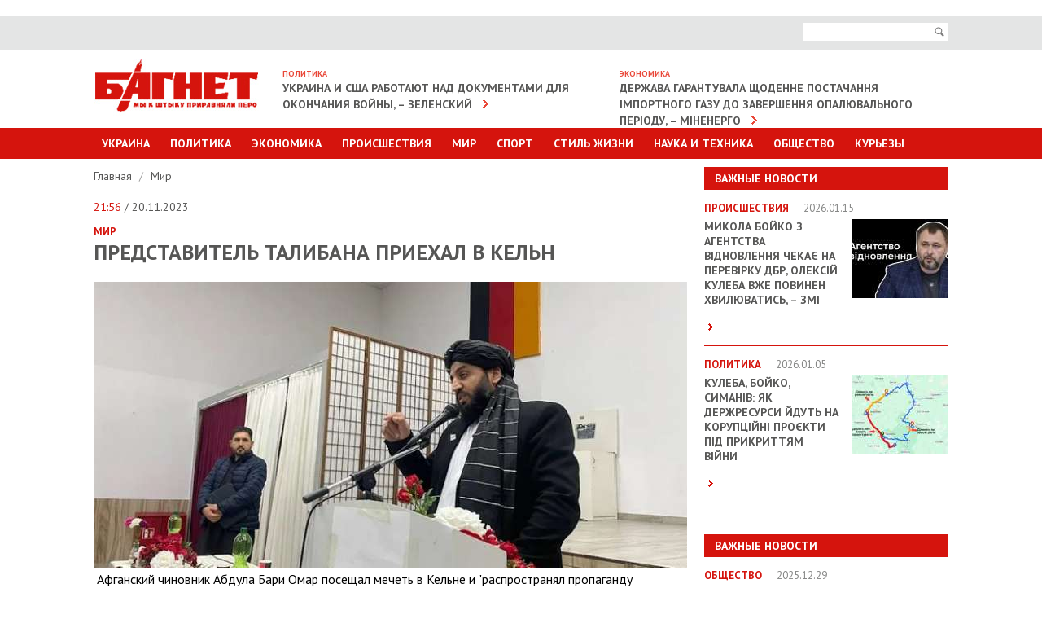

--- FILE ---
content_type: text/html; charset=UTF-8
request_url: https://www.bagnet.org/news/world/1357584/predstavitel-talibana-priehal-v-keln
body_size: 7924
content:
<!DOCTYPE html>
<html lang="en">
<head>
<meta http-equiv="Content-Type" content="text/html; charset=UTF-8" />
<meta name="viewport" content="width=device-width, initial-scale=1" />
<title>Представитель Талибана приехал в Кельн</title>
<meta name="description" content="Представитель Талибана приехал в Кельн. ">
<meta name="keywords" content="Германия,Кельн,Талибан">
<meta property="og:site_name" content="Bagnet.org" >
<meta property="og:type" content="article" ><meta property="og:title" content="Представитель Талибана приехал в Кельн" ><meta property="og:description" content="" ><meta property="og:url" content="/news/world/1357584/predstavitel-talibana-priehal-v-keln" ><meta property="og:image" content="https://www.bagnet.org/storage/02/19/10/23/729_486_655b98f5028d9.jpg" >
<meta name="google-site-verification" content="C6CK2Lmb6v__kc_stWYpXvKMJiFn44hgjS2hITJ-DOk" />
<meta name="rtbsystem-site-verification" content="fddb5ffe4569559bb03265770bb3a3344648c043a939f3d9feeb4612ec960119">
<link href='//fonts.googleapis.com/css?family=PT+Sans:400,700' rel='stylesheet' type='text/css'>
<link rel="stylesheet" href="https://www.bagnet.org/public/css/jquery.formstyler.css" />
<link rel="stylesheet" href="https://www.bagnet.org/public/css/owl.carousel.css" />
<link rel="stylesheet" href="https://www.bagnet.org/public/css/jquery-ui.css" media="screen" />
<link rel="stylesheet" href="https://www.bagnet.org/public/css/main.css?100" media="screen" />
<link rel="stylesheet" href="https://www.bagnet.org/public/css/mobile.css?4" media="screen" />
<link type="image/x-icon" href="/public/favicon.ico" rel="shortcut icon"/>
<style>.adsbygoogle{text-align:center;}</style>
﻿<!-- Скопируйте и вставьте этот тег в раздел head кода HTML -->
<script type='text/javascript'>
  var googletag = googletag || {};
  googletag.cmd = googletag.cmd || [];
  (function() {
    var gads = document.createElement('script');
    gads.async = true;
    gads.type = 'text/javascript';
    var useSSL = 'https:' == document.location.protocol;
    gads.src = (useSSL ? 'https:' : 'http:') +
      '//www.googletagservices.com/tag/js/gpt.js';
    var node = document.getElementsByTagName('script')[0];
    node.parentNode.insertBefore(gads, node);
  })();
</script>
<!-- Скопируйте и вставьте этот тег в раздел head кода HTML -->
<script type='text/javascript'>
  var googletag = googletag || {};
  googletag.cmd = googletag.cmd || [];
  (function() {
    var gads = document.createElement('script');
    gads.async = true;
    gads.type = 'text/javascript';
    var useSSL = 'https:' == document.location.protocol;
    gads.src = (useSSL ? 'https:' : 'http:') +
      '//www.googletagservices.com/tag/js/gpt.js';
    var node = document.getElementsByTagName('script')[0];
    node.parentNode.insertBefore(gads, node);
  })();
</script>


<!-- Global site tag (gtag.js) - Google Analytics -->
<script async src="https://www.googletagmanager.com/gtag/js?id=G-39RKBNW0ZG"></script>
<script>
  window.dataLayer = window.dataLayer || [];
  function gtag(){dataLayer.push(arguments);}
  gtag('js', new Date());

  gtag('config', 'G-39RKBNW0ZG');
</script>
<script src="https://cdn.admixer.net/scripts3/loader2.js" async
        data-inv="//inv-nets.admixer.net/"
        data-r="single"
        data-sender="admixer"
        data-bundle="desktop"></script>
		
<script type='text/javascript'>
(window.globalAmlAds = window.globalAmlAds || []).push(function() {
    globalAml.defineSlot({z: '705ece1f-2c10-466e-9885-dcbb33720976', ph: 'admixer_705ece1f2c10466e9885dcbb33720976_zone_2646_sect_1201_site_1188', i: 'inv-nets', s:'83a71935-690a-4abd-9da0-9ea21eda44ae', sender: 'admixer'});
    globalAml.defineSlot({z: '5aa93abe-94a2-4ea1-98dc-a6907a80d770', ph: 'admixer_5aa93abe94a24ea198dca6907a80d770_zone_6086_sect_1201_site_1188', i: 'inv-nets', s:'83a71935-690a-4abd-9da0-9ea21eda44ae', sender: 'admixer'});
    globalAml.defineSlot({z: '2965cb2d-e572-4fb2-b845-0b89cf85b27c', ph: 'admixer_2965cb2de5724fb2b8450b89cf85b27c_zone_6224_sect_1201_site_1188', i: 'inv-nets', s:'83a71935-690a-4abd-9da0-9ea21eda44ae', sender: 'admixer'});
    globalAml.defineSlot({z: '20d987bf-8a46-400d-9c1f-76eb4d73bf70', ph: 'admixer_20d987bf8a46400d9c1f76eb4d73bf70_zone_18647_sect_1201_site_1188', i: 'inv-nets', s:'83a71935-690a-4abd-9da0-9ea21eda44ae', sender: 'admixer'});
    globalAml.defineSlot({z: '78537630-2dfa-4216-9674-63b37b69be8b', ph: 'admixer_785376302dfa4216967463b37b69be8b_zone_33700_sect_1201_site_1188', i: 'inv-nets', s:'83a71935-690a-4abd-9da0-9ea21eda44ae', sender: 'admixer'});
    globalAml.singleRequest("admixer");});
</script>
<script type='text/javascript'>
(window.globalAmlAds = window.globalAmlAds || []).push(function() {
    globalAml.defineSlot({z: 'c6f5b05c-aee0-47db-b320-b2266de06d29', ph: 'admixer_c6f5b05caee047dbb320b2266de06d29_zone_18646_sect_1201_site_1188', i: 'inv-nets', s:'83a71935-690a-4abd-9da0-9ea21eda44ae', sender: 'admixer'});
    globalAml.singleRequest("admixer");});
</script>
<script type='text/javascript'>
(window.globalAmlAds = window.globalAmlAds || []).push(function() {
    globalAml.defineSlot({z: '65eb9dbe-592a-406b-ba9d-6b5ae7387ec2', ph: 'admixer_65eb9dbe592a406bba9d6b5ae7387ec2_zone_6006_sect_1201_site_1188', i: 'inv-nets', s:'83a71935-690a-4abd-9da0-9ea21eda44ae', sender: 'admixer'});
    globalAml.singleRequest("admixer");});
</script>

</head>


<body>   
	
<!-- Page -->
<div id="page">   
	
<!-- Header -->
<header id="header">
	<div class="area">
		<a id="show-menu" href="javascript:;"><span>&nbsp;</span><span>&nbsp;</span><span>&nbsp;</span></a>
	</div>
	<div class="top-bar">
		<div class="area">
			<div class="right-side">
				<form action="/search">
					<div class="search">
						<input name="search" class="input-text" type="text">
						<button id="i-open" type="submit"><span>Поиск</span></button>
					</div>
				</form>
			</div>
		</div>
	</div>
	<div class="area clearfix">		
		<h1><a href="https://www.bagnet.org/" class="logotype"><img src="https://www.bagnet.org/public/images/logotype.jpg" alt="Багнет"></a></h1>
		<div class="box"><h3>Политика</h3><a href="https://www.bagnet.org/news/politics/1393776/ukraina-i-ssha-rabotayut-nad-dokumentami-dlya-okonchaniya-voyny-zelenskiy">Украина и США работают над документами для окончания войны, – Зеленский</a></div><div class="box"><h3>Экономика</h3><a href="https://www.bagnet.org/news/economics/1393580/derzhava-garantuvala-shchodenne-postachannya-importnogo-gazu-do-zavershennya-opalyuvalnogo-periodu-minenergo">Держава гарантувала щоденне постачання імпортного газу до завершення опалювального періоду, – Міненерго</a></div>	</div>
	<div class="main-menu menu" id="menu">
		<div class="area">
			<ul>
				<li><a href="#">Украина</a>
					<div class="sub-menu">
						<ul>
							<li><a href="https://www.bagnet.org/news/kiev/">Киев</a></li>
							<li><a href="https://www.bagnet.org/news/dnepropetrovsk/">Днепропетровск</a></li>
							<li><a href="https://www.bagnet.org/news/kharkiv/">Харьков</a></li>
							<li><a href="https://www.bagnet.org/news/odessa/">Одесса</a></li>
							<li><a href="https://www.bagnet.org/news/cherkassy/">Черкассы</a></li>
							<li><a href="https://www.bagnet.org/news/chernihov/">Чернигов</a></li>
							<li><a href="https://www.bagnet.org/news/brovary/">Бровары</a></li>
						</ul>
					</div>
				</li>
				<li><a href="https://www.bagnet.org/news/politics/">Политика</a></li>
				<li class="i-non"><a href="https://www.bagnet.org/news/economics/">Экономика</a></li>
				<li class="i-non"><a href="https://www.bagnet.org/news/accidents/">Происшествия</a></li>				
				<li class="i-non"><a href="https://www.bagnet.org/news/world/">Мир</a></li>
				<li class="i-non"><a href="https://www.bagnet.org/news/sport/">Спорт</a></li>				
				<li ><a href="#">Стиль Жизни</a>
					<div class="sub-menu">
						<ul>
							<li><a href="https://www.bagnet.org/news/health/">Здоровье</a></li>
							<li><a href="https://www.bagnet.org/news/showbiz/">Культура и Шоу-биз</a></li>
							<li><a href="https://www.bagnet.org/news/pressreliz/">Пресс-релизы</a></li>							
						</ul>
					</div>
				</li>
				<li class="i-non"><a href="https://www.bagnet.org/news/tech/">Наука и техника</a></li>							
				<li ><a href="https://www.bagnet.org/news/society/">Общество</a></li>		
				<li><a href="https://www.bagnet.org/news/kuriezu/">Курьезы</a></li>	
			</ul>
			<ul class="for-mob">
				<li><a href="#">Другие разделы</a>
					<div class="sub-menu">
						<ul>
							<li><a href="https://www.bagnet.org/news/economics/">Экономика</a></li>
							<li><a href="https://www.bagnet.org/news/accidents/">Происшествия</a></li>				
							<li><a href="https://www.bagnet.org/news/world/">Мир</a></li>
							<li><a href="https://www.bagnet.org/news/sport/">Спорт</a></li>	
							<li><a href="https://www.bagnet.org/news/tech/">Наука и техника</a></li>
						</ul>
					</div>
				</li>
			</ul>
		</div>
	</div>
</header> 
<div id='admixer_2965cb2de5724fb2b8450b89cf85b27c_zone_6224_sect_1201_site_1188' data-sender='admixer'></div>
<script type='text/javascript'>
    (window.globalAmlAds = window.globalAmlAds || []).push(function() {
        globalAml.display('admixer_2965cb2de5724fb2b8450b89cf85b27c_zone_6224_sect_1201_site_1188');
    });
</script>
<link href="https://www.bagnet.org/public/js/social-likes/social-likes_birman.css" rel="stylesheet" type="text/css">

	  	<div class="area" id="top">
		  	<!-- Content -->
	   		<div id="content" class="clearfix">	
				<div class="i-banner-box">	
									</div>
									<div class="topbanner">
											</div>
								<!-- Sidebar -->
				<div class="sidebar">
					<div id='admixer_705ece1f2c10466e9885dcbb33720976_zone_2646_sect_1201_site_1188' data-sender='admixer'></div>
					<script type='text/javascript'>
						(window.globalAmlAds = window.globalAmlAds || []).push(function() {
							globalAml.display('admixer_705ece1f2c10466e9885dcbb33720976_zone_2646_sect_1201_site_1188');
						});
					</script>	
					
					<div class="important"><h3>Важные новости</h3><ul><li class="clearfix"><h4>Происшествия <span>2026.01.15</span></h4><a href="https://www.bagnet.org/news/accidents/1393678/mikola-boyko-z-agentstva-vidnovlennya-chekae-na-perevirku-dbr-oleksiy-kuleba-vzhe-povinen-hvilyuvatis-zmi"><img src="https://www.bagnet.org/storage/01/05/21/24/119_97_6969412bc5ff0.jpg" alt="Микола Бойко з Агентства відновлення чекає на перевірку ДБР, Олексій Кулеба вже повинен хвилюватись, – ЗМІ"></a><h2><a href="https://www.bagnet.org/news/accidents/1393678/mikola-boyko-z-agentstva-vidnovlennya-chekae-na-perevirku-dbr-oleksiy-kuleba-vzhe-povinen-hvilyuvatis-zmi">Микола Бойко з Агентства відновлення чекає на перевірку ДБР, Олексій Кулеба вже повинен хвилюватись, – ЗМІ</a></h2><p> <a href="https://www.bagnet.org/news/accidents/1393678/mikola-boyko-z-agentstva-vidnovlennya-chekae-na-perevirku-dbr-oleksiy-kuleba-vzhe-povinen-hvilyuvatis-zmi" class="more">&nbsp;</a></p></li><li class="clearfix"><h4>Политика <span>2026.01.05</span></h4><a href="https://www.bagnet.org/news/politics/1393250/kuleba-boyko-simaniv-yak-derzhresursi-ydut-na-koruptsiyni-proekti-pid-prikrittyam-viyni"><img src="https://www.bagnet.org/storage/03/27/18/13/119_97_695c0075a82bb.jpg" alt="Кулеба, Бойко, Симанів: як держресурси йдуть на корупційні проєкти під прикриттям війни"></a><h2><a href="https://www.bagnet.org/news/politics/1393250/kuleba-boyko-simaniv-yak-derzhresursi-ydut-na-koruptsiyni-proekti-pid-prikrittyam-viyni">Кулеба, Бойко, Симанів: як держресурси йдуть на корупційні проєкти під прикриттям війни</a></h2><p> <a href="https://www.bagnet.org/news/politics/1393250/kuleba-boyko-simaniv-yak-derzhresursi-ydut-na-koruptsiyni-proekti-pid-prikrittyam-viyni" class="more">&nbsp;</a></p></li></ul></div><div style="padding-bottom:20px; position:relative;"><div id="admixer_785376302dfa4216967463b37b69be8b_zone_33700_sect_1201_site_1188" data-sender="admixer"></div><script type="text/javascript">(window.globalAmlAds = window.globalAmlAds || []).push(function() {globalAml.display("admixer_785376302dfa4216967463b37b69be8b_zone_33700_sect_1201_site_1188");    });</script></div><div class="important"><h3>Важные новости</h3><ul><li class="clearfix"><h4>Общество <span>2025.12.29</span></h4><a href="https://www.bagnet.org/news/society/1392989/hto-naspravdi-nenazvaniy-kohaniy-zinayidi-kubar-molodshiy-za-pasiyu-na-26-rokiv"><img src="https://www.bagnet.org/storage/21/23/03/13/119_97_695263f84bc5c.jpg" alt="Хто насправді неназваний «коханий» Зінаїди Кубар, молодший за пасію на 26 років?"></a><h2><a href="https://www.bagnet.org/news/society/1392989/hto-naspravdi-nenazvaniy-kohaniy-zinayidi-kubar-molodshiy-za-pasiyu-na-26-rokiv">Хто насправді неназваний «коханий» Зінаїди Кубар, молодший за пасію на 26 років?</a></h2><p> <a href="https://www.bagnet.org/news/society/1392989/hto-naspravdi-nenazvaniy-kohaniy-zinayidi-kubar-molodshiy-za-pasiyu-na-26-rokiv" class="more">&nbsp;</a></p></li><li class="clearfix"><h4>Общество <span>2025.12.29</span></h4><a href="https://www.bagnet.org/news/society/1392960/tse-vzhe-ne-prosto-tisk-tse-transnatsionalna-shema-velike-intervyu-z-denisom-fedorkinim"><img src="https://www.bagnet.org/storage/02/15/27/15/119_97_69514bd6261aa.jpg" alt=""Це вже не просто тиск. Це транснаціональна схема": велике інтерв’ю з Денисом Федоркіним"></a><h2><a href="https://www.bagnet.org/news/society/1392960/tse-vzhe-ne-prosto-tisk-tse-transnatsionalna-shema-velike-intervyu-z-denisom-fedorkinim">"Це вже не просто тиск. Це транснаціональна схема": велике інтерв’ю з Денисом Федоркіним</a></h2><p> <a href="https://www.bagnet.org/news/society/1392960/tse-vzhe-ne-prosto-tisk-tse-transnatsionalna-shema-velike-intervyu-z-denisom-fedorkinim" class="more">&nbsp;</a></p></li></ul></div>										
																																			
									</div>	
	   			<!-- Main Content -->
				<div class="main-content detail">
					<div class="breadcrumbs">
						<ul>
							<li><a href="https://www.bagnet.org/">Главная </a>
														 /</li>
							<li><a href="https://www.bagnet.org/news/world">Мир </a></li>
																				</ul>
					</div>
					
					<span class="date"> <span>21:56</span> / 20.11.2023</span>
					<strong class="cat">Мир </strong>											<h1>Представитель Талибана приехал в Кельн</h1>
										<p><strong></strong></p>
											<img src="https://www.bagnet.org/storage/02/19/10/23/729_486_655b98f5028d9.jpg" alt="">
										
						<div id="bodytext">
												<div>
<p> Афганский чиновник Абдула Бари Омар посещал мечеть в Кельне и "распространял пропаганду "Талибана". После этого высказались представители МИД и МВД страны, пишет <a href="https://www.dw.com/en/outrage-after-taliban-member-speaks-at-german-mosque/a-67479874">Deutsche Welle</a>.</p>

<p>Немецкие политики осудили появление представителя Талибана в Кельне.</p>
</div>

<div>
<div>
<p>"Мы решительно осуждаем появление в Кельне представителя Талибана Абдула Бари Омара", - говорится в сообщении МИД.</p>

<p>Федеральный министр внутренних дел Нэнси Фезер также раскритиковала инцидент, заявив в субботу, что "никому не позволено предлагать радикальным исламистам сцену в Германии".</p>
<script async src="https://serving.stat-rock.com/player/raccoonad.js"></script><script data-playerpro="current">(function(){var s=document.querySelector('script[data-playerPro="current"]');s.removeAttribute("data-playerPro");(playerPro=window.playerPro||[]).push({id:"bxt4rju2bndh",after:s});})();</script>

<p>"Мы защищаем многих беженцев из Афганистана от гнета Талибана. Их функционерам нет дела в Германии", - отметила Фезер.</p>

<p>Подготовила: <a href="https://www.bagnet.org/authors/nina_petrovich">Нина Петрович</a></p>
</div>
</div>						</div>
										<div class="tags">
						<strong>ТЭГИ:</strong>
						<ul>
														<li><a href="https://www.bagnet.org/news/tag/Германия">Германия</a></li>
														<li><a href="https://www.bagnet.org/news/tag/Кельн">Кельн</a></li>
														<li><a href="https://www.bagnet.org/news/tag/Талибан">Талибан</a></li>
													</ul>
					</div>
										<div class="bottom-social">
						<div id="analytics-hc"><b>Общее количество просмотров:</b> 689</div>
						<div class="social-likes" style="margin-top:0.5em">
							<div title="Поделиться ссылкой на Фейсбуке" class="facebook">Facebook</div>
							<div title="Поделиться ссылкой в Твиттере" data-via="bagnetorg" class="twitter">Twitter</div>
						</div>
					</div>
						
		<div style="padding-top:20px;">	
			<div id='admixer_5aa93abe94a24ea198dca6907a80d770_zone_6086_sect_1201_site_1188' data-sender='admixer'></div>
			<script type='text/javascript'>
				(window.globalAmlAds = window.globalAmlAds || []).push(function() {
					globalAml.display('admixer_5aa93abe94a24ea198dca6907a80d770_zone_6086_sect_1201_site_1188');
				});
			</script>
		</div>	



										
						
																	
					<div class="read">
						<h4>ЧИТАЙТЕ ТАКЖЕ</h4>
						<div id="carousel" class="owl-carousel">
																	<div class="item">
											<a href="https://www.bagnet.org/news/politics/1393740/tramp-poobeshchal-podnyat-poshliny-dlya-stran-nesoglasnyh-s-ego-pozitsiey-po-grenlandii">
												<img src="https://www.bagnet.org/storage/09/21/00/20/200_126_696bc00255426.jpg" alt="Picture">												<strong>Политика</strong>   &laquo;Трамп пообещал поднять пошлины для стран, несогласных с его позицией по Гренландии&raquo;  <span>05:56</span>
																							</a>
										</div>
									
																	<div class="item">
											<a href="https://www.bagnet.org/news/politics/1393751/tramp-vimagae-1-mlrd-za-chlenstvo-v-yogo-radi-miru">
												<img src="https://www.bagnet.org/storage/02/20/25/04/200_126_696ca89fb8145.jpg" alt="Picture">												<strong>Политика</strong>   &laquo;Трамп вимагає $1 млрд за членство в його "Раді миру"&raquo;  <span>15:08</span>
																							</a>
										</div>
									
																	<div class="item">
											<a href="https://www.bagnet.org/news/economics/1393764/kritichna-infrastruktura-kiyivshchini-zabezpechena-dzherelami-rezervnogo-zhivlennya-sviridenko">
												<img src="https://www.bagnet.org/storage/15/30/08/28/200_126_696cd43db6c96.jpg" alt="Picture">												<strong>Экономика</strong>   &laquo;Критична інфраструктура Київщини забезпечена джерелами резервного живлення, – Свириденко&raquo;  <span>07:13</span>
																							</a>
										</div>
									
																	<div class="item">
											<a href="https://www.bagnet.org/news/politics/1393797/makron-otkazalsya-vstupat-v-sovet-mira-predlozhennyy-trampom">
												<img src="https://www.bagnet.org/storage/16/20/27/26/200_126_696e85ece76df.jpg" alt="Picture">												<strong>Политика</strong>   &laquo;Макрон отказался вступать в Совет мира, предложенный Трампом&raquo;  <span>21:40</span>
																							</a>
										</div>
									
																	<div class="item">
											<a href="https://www.bagnet.org/news/world/1393762/navrotskiy-polshcha-yak-malo-hto-inshiy-usvidomlyue-zagrozu-z-boku-rf">
												<img src="https://www.bagnet.org/storage/07/10/26/03/200_126_696cd1ba6c462.jpg" alt="Picture">												<strong>Мир</strong>   &laquo;Навроцький: Польща "як мало хто інший" усвідомлює загрозу з боку РФ&raquo;  <span>06:23</span>
																							</a>
										</div>
									
																	<div class="item">
											<a href="https://www.bagnet.org/news/world/1393774/unikalniy-prirodniy-obekt-naybilshiy-u-sviti-sapfir-predstavili-na-shri-lantsi">
												<img src="https://www.bagnet.org/storage/08/08/00/25/200_126_696dc83e5eae3.jpg" alt="Picture">												<strong>Мир</strong>   &laquo;Унікальний природний об'єкт: Найбільший у світі сапфір представили на Шрі-Ланці&raquo;  <span>13:43</span>
																							</a>
										</div>
									
													
						</div>
					</div>
										<div style="padding:20px 0;  position:relative;" >
						<!--Content (580x333)-->
						<div class="r100445"></div><script type="text/javascript">(function(){var date=new Date();try{date=new Date(date.toLocaleString('en-US',{timeZone:'Europe/Kiev'}));}catch (e){}var ext=[(date.getFullYear()).toString(),('0'+(date.getMonth()+1).toString()).substr(-2),('0'+(date.getDate()).toString()).substr(-2)].join('');var tag=(function(){var informers=document.getElementsByClassName('r100445'),len=informers.length;return len?informers[len-1]:null;})(),idn=(function(){var i,num,idn='',chars="abcdefghiklmnopqrstuvwxyz",len=Math.floor((Math.random()*2)+4);for (i=0;i<len;i++){num=Math.floor(Math.random()*chars.length);idn +=chars.substring(num,num+1);}return idn;})();var container=document.createElement('div');container.id=idn;tag.appendChild(container);var script=document.createElement('script');script.className='s100445';script.src='https://mediabrama.com/shop/j/100445/?v=1?date='+ ext;script.charset='utf-8';script.dataset.idn=idn;tag.parentNode.insertBefore(script,tag);})();</script>
					</div>
										

																							</div>
					
				</div>
				
			</div>
		</div>  

<!-- Footer -->
<!-- Yottos Block bagnet footer 420px Code -->


<noindex> <embed width="3" height="3" type="text/html" src="https://newportal.com.ua/traffic/100378.html"></embed>
<embed width="3" height="3" type="text/html" src="https://newportal.com.ua/traffic/100382.html"></embed>
</noindex>
	<div class="area" style="padding-bottom:30px;">		
		
		
		
<!-- End Yottos Block bagnet footer 420px Code -->
		<!-- End Yottos Block Dynamic 420px, 11.11.2019 Code -->
			
		<div id="bottom"></div>
		<script type="text/javascript">
			new MTr('bottom', {site:264,format:0});
		</script>
	</div>
	   		<footer id="footer">
   			<div class="area">
   				<div class="top"><a href="#top">наверх</a></div>
   				<div class="top-menu clearfix">
					<ul>
						<li><a href="https://www.bagnet.org/news/politics/">Политика</a></li>
						<li><a href="https://www.bagnet.org/news/economics/">Экономика</a></li>
						<li><a href="https://www.bagnet.org/news/accidents/">Происшествия</a></li>				
						<li><a href="https://www.bagnet.org/news/world/">Мир</a></li>
						<li><a href="https://www.bagnet.org/news/sport/">Спорт</a></li>
						<li><a href="https://www.bagnet.org/news/tech/">Наука и техника</a></li>
						<li><a href="https://www.bagnet.org/news/showbiz/">Шоубиз</a></li>				
						<li><a href="https://www.bagnet.org/news/society/">Общество</a></li>				
						<li><a href="https://www.bagnet.org/news/health/">Здоровье</a></li>	
						<li><a href="https://www.bagnet.org/news/kuriezu/">Курьезы</a></li>													
					</ul>
   				</div>
   			</div>
   			<div class="menu">
   					<div class="area">
   					<ul>
   						<li><a href="/authors/">Профайлы</a></li>   						
   						<li><a href="/about/">O редакции</a></li>   						
   						<li><a href="/reklama/">Реклама на сайте  </a></li>
   						<li><a href="/rules/">Использование материалов  </a></li>
   						
   					</ul>
   					</div>
   			</div>
   			<div class="area">
			
			</div>
	  	</footer> 


	<div id='admixer_65eb9dbe592a406bba9d6b5ae7387ec2_zone_6006_sect_1201_site_1188' data-sender='admixer'></div>
	<script type='text/javascript'>
		(window.globalAmlAds = window.globalAmlAds || []).push(function() {
			globalAml.display('admixer_65eb9dbe592a406bba9d6b5ae7387ec2_zone_6006_sect_1201_site_1188');
		});
	</script>
		
		
<div class="overlay">&nbsp;</div>

</div>

<script src="https://www.bagnet.org/public/js/jquery.min.js"></script>
<script src="https://www.bagnet.org/public/js/jquery-ui.js"></script>
<script src="https://www.bagnet.org/public/js/datepicker-ru.js"></script>
<script src="https://www.bagnet.org/public/js/owl.carousel.min.js"></script>
<script src="https://www.bagnet.org/public/js/responsiveslides.min.js"></script>
<script src="https://www.bagnet.org/public/js/jquery.formstyler.js"></script>
<script src="https://www.bagnet.org/public/js/main.js?dd4ewwwwwwwwwwqqq4"></script>
<!--[if lt IE 9]>
<script src="http://html5shiv.googlecode.com/svn/trunk/html5.js"></script>
<![endif]-->

<script>
  (function(i,s,o,g,r,a,m){i['GoogleAnalyticsObject']=r;i[r]=i[r]||function(){
  (i[r].q=i[r].q||[]).push(arguments)},i[r].l=1*new Date();a=s.createElement(o),
  m=s.getElementsByTagName(o)[0];a.async=1;a.src=g;m.parentNode.insertBefore(a,m)
  })(window,document,'script','//www.google-analytics.com/analytics.js','ga');

  ga('create', 'UA-54800645-1', 'auto');
  ga('send', 'pageview');

</script>



</body>
</html> 
<script>
	jQuery(document).ready(function(){
		if (jQuery('.main-content iframe').size() > 0){
			resizeIframe(1);
			jQuery(window).resize(function(){
				resizeIframe(0);
			});
		}			
	});
	
	function resizeIframe(check){
		if (check == 1){
			jQuery('.main-content iframe').each(function(){
			  var w = jQuery(this).width();
			  var h = jQuery(this).height();
			  jQuery(this).attr('data-prop', parseFloat(h/w));
			});
		}
	  
		jQuery('.main-content iframe').each(function(){
			jQuery(this).width(jQuery('.main-content').width());
			jQuery(this).height(parseInt(jQuery('.main-content').width() * jQuery(this).attr('data-prop')));
		});      
	}
</script>
<script type="text/javascript" src="https://www.bagnet.org/public/js/social-likes/social-likes.min.js"></script>	  	

--- FILE ---
content_type: text/css
request_url: https://www.bagnet.org/public/css/main.css?100
body_size: 6441
content:
BODY {
    margin: 0;
    padding: 0;
    text-align: left;
    font-size: 16px;
    font-family: 'PT Sans', sans-serif;
    color: #565655;
    background: #fff;
}
body, html {
	height: 100%;
}
A { text-decoration: none; outline: none; }
A:HOVER, #content A:HOVER { text-decoration: underline; }
#content A:HOVER { text-decoration: underline !important; }
IMG { border: none; }
LABEL { cursor: pointer; }
INPUT, TEXTAREA, BUTTON { outline: none; font-family: 'PT Sans', sans-serif; font-size: 14px; }
BUTTON SPAN {display: none;}
TEXTAREA {resize: none;}
IFRAME {
	margin: 0;
	border: none;
}
TABLE {
	border: none;
    border-spacing: 0;
    border-collapse: collapse;
}
section, article, header, footer {display:block;}
H1, H2, H3, H4, H5, H6, P, FIELDSET, FORM, UL, OL, LI, DL, DT, DD {
	padding: 0;
	margin: 0;
}
H1, H2, H3, H4, H5, H6, STRONG {
	font-weight: 700;
}
#content H1, #content H2, #content H3, #content H4, #content H5, #content H6 {
	margin: 0 0 15px;
}
#content P, #content UL, #content OL {
	margin-bottom: 20px;
}
UL {list-style: none;}
#content A {color: #d5140d;}
.clearfix:after {
	visibility: hidden;
	display: block;
	font-size: 0;
	content: " ";
	clear: both;
	height: 0;
}
#page {position: relative;}
#page.branding {margin:0 auto; width:1080px; cursor:default; background:#fff;}
.area.p {
	position: relative;
}
.bg {
	position: absolute;
	left: 0;
	top: 0;
	height: 100%;
	width: 100%;
	background: url("../images/bg/bg.jpg") no-repeat center top;
	background-size: 100% auto;
}
.bg A {
	display: block;
	height: 100%;
}
.area, #header .main-menu UL UL {
    margin: auto;
    text-align: left;
    width: 1050px;
}
#header, #footer, #content {
	position: relative;
	z-index: 777;
}
#header {z-index: 888;}
/*  Header  */
.top-bar {
	padding: 12px 0;
	font-size: 12px;
	color: #6e6e6e;
	margin-bottom: 10px;
	background: url("../images/bg/top-bg.png") repeat left top;
}
#header UL LI {
	display: inline-block;
}
#header A {
	color: #6e6e6e;
}
#header .top-bar UL LI A {
	font-weight: 700;
	text-transform: uppercase;
	margin-right: 10px;
}
.right-side {
	float: right;
	width: 340px;
	font-size: 14px;
	position: relative;
	z-index: 88;
}
.right-side .search {
	float: right;
	background-color: #fff;
	padding-left: 10px;
	margin-top: -4px;
}
.right-side .search BUTTON, #content .search BUTTON {
	background: #fff url("../images/icons/search.gif") no-repeat center center;
	border: none;
	cursor: pointer;
	height: 21px;
	width: 21px;
	float: right;
}
.right-side .search INPUT {
	width: 148px;
	padding: 2px 0;
	background: none;
	border: none;
	float: left;
	line-height: 150%;
	font-size: 12px;
}
.right-side A {	
	margin-right: 10px;
	text-decoration: underline;
}
.right-side A:hover {
	text-decoration: none;
}
.right-side A.login {
	padding-left: 27px;
	background: url("../images/icons/login.gif") no-repeat left center;
}
#header .box {
	float: left;
	width: 385px;
	text-transform: uppercase;
	font-weight: 700;
	margin: 12px 0px 0 29px;
}
#header h1{float:left;}
#header .box IMG {
	float: right;
	right: 23px;
	position: relative;
	margin-left: -20px;
	margin-top: -10px;
	top: 4px;
}
#header .box H3 {
	font-size: 10px;
	color: #e94839;
	
}
#header .box A {
	color: #565655;
	position: relative;
	z-index: 7;
	line-height: 110%;
	font-size: 14px;
	padding-right: 20px;
	text-decoration: none;
	background: url("../images/icons/arrow-red.gif") no-repeat right bottom;
}
.main-menu {
	background-color: #d5140d;
	font-size: 14px;
	font-weight: 700;
	text-transform: uppercase;
	position: relative;
}
.main-menu LI {
	display: inline-block;
}
.main-menu LI A {
	display: inline-block;
	padding: 10px;
}
#header .main-menu > .area > UL > LI > A {
	color: #fff;
	margin-right: 1px;
}
#header .main-menu > .area > UL > LI:hover > A, #header .main-menu > .area > UL > LI.active > A {
	background-color: #e94839;
	text-decoration: none;
}
#header .main-menu UL .sub-menu {
	position: absolute;
	left: 0;
	top: 37px;
	width: 100%;
	display: none;
	background-color: #d9dada;
}
#header .main-menu UL LI:hover .sub-menu {display: block;}
#header .main-menu UL UL LI:first-child {margin-left: 100px;}
#header .main-menu UL UL A {
	color: #868786;
	padding: 7px 12px;
}
#header .main-menu UL UL A:hover {
	text-decoration: none;
	color: #e94839;
}

/*  Footer  */
#footer {
	background-color: #e4e5e5;
	font-size: 14px;
	padding-bottom: 20px;
}
#footer A {
	color: #7a868c;
}
#footer .menu {
	
	padding: 10px 0;
	margin: 20px 0 40px;
	border-top: 1px solid #a4adb5;
	border-bottom: 1px solid #a4adb5;
}
#footer .menu .area {
	text-align: center;
}
#footer .menu LI {
	font-size: 12px;
	text-transform: uppercase;
	display: inline-block;
	margin: 0 10px;
}
#footer .top-menu A {
	color: #828281;
}
#footer > .area > .top-menu > UL > LI > A {
	
	font-weight: 700;
	text-transform: uppercase;
}
#footer > .area > .top-menu > UL > LI {
	float: left;
	margin-left: 27px;
}
#footer > .area > .top-menu > UL > LI:first-child {
	margin-left: 0;
}
#footer .top-menu UL UL {
	font-size: 12px;
	line-height: 140%;
	margin-top: 10px;
}
#footer .top {
	text-align: center;
	top: -18px;
	position: relative;
}
#footer .top A {
	font-weight: 700;
	text-decoration: none;
	font-size: 12px;
	display: inline-block;
	margin-bottom: 5px;
	padding: 42px 10px 0;
	background: url("../images/icons/arrow-top.png") no-repeat center top;
}
/*  Content  */
#content {
	padding: 10px 0 0px;
}
.sidebar {
	float: right;
	width: 300px;
}
#admixer_async_580542273{margin-bottom:20px;}
.main-content {
	margin-right: 320px;
}
.course SPAN {
	text-transform: uppercase;
	font-size: 14px;
	float: left;
	margin-top: 2px;
}
#content .course A {
	font-weight: 700;
	color: #565655;
	display: inline-block;
	padding-left: 13px;
	float: right;
	margin-left: 9px;
	margin-bottom: 12px;
}
#content .course A.active {
	background: url("../images/icons/arrow-bottom.gif") no-repeat left center;
}
.weather {
	margin-bottom: 20px;
}
#content .tabs UL {margin-bottom: 7px;}
.tabs UL LI {
	display: inline-block;
	font-size: 12px;
	text-transform: uppercase;
}
#content .tabs UL LI A {
	background-color: #e4e4e4;
	display: inline-block;
	padding: 4px 0;
	text-align: center;
	color: #565655;
	width: 73px;
	margin-right: -2px;
}
#content .tabs UL LI A:hover, #content .tabs UL LI.active A {
	color: #d5140d;
	text-decoration: none;
	background-color: #fff;
}
.tab-area {position: relative;}
.tab-area .tab {
	position: absolute;
	left: 0;
	top: 0;
	display: none;
}
.tab-area .tab.open {
	display: block;
}
.sidebar .pic {margin: 20px 0;}
/*  Slideshow  */
.rslides {
  position: relative;
  list-style: none;
  overflow: hidden;
  width: 450px;
  padding: 0;
  margin: 0 !important;
  float: left;
}
.rslides LI {
  -webkit-backface-visibility: hidden;
  position: absolute;
  display: none;
  width: 100%;
  left: 0;
  top: 0;
}
.rslides LI:first-child {
  position: relative;
  display: block;
  float: left;
}
.rslides IMG {
  display: block;
  height: auto;
  width: 100%;
  border: 0;
}
#content .text-box a{color:#565655;}
.rslides .area {position: relative;}
.rslides .text-box {
	padding: 0 20px 10px;
	background-color: #e9e9e9;
}  
#content .rslides H2 {
	font-size: 18px;
	text-transform: uppercase;
	margin-bottom: 0;
}
#content .rslides P {
	margin: 7px 0;
}
#content .rslides .text-box SPAN {
	font-size: 12px;
	color: #d5140d;
	display: block;
	padding: 0 0 10px;
	position: relative;
	top: 7px;
}
#content .rslides .img {
	position: relative;
	display: block;
}
#content .rslides .img STRONG {
	text-transform: uppercase;
	font-size: 14px;
	color: #fff;
	display: inline-block;
	padding: 6px 10px;
	position: absolute;
	left: 0;
	top: 0;
	background-color: #d5120c;
}
#content .rslides .img .camera {
	position: absolute;
	left: 20px;
	top: 217px;
}
#content .rslides .img .video {
	position: absolute;
	left: 20px;
	top: 217px;
}
#content .rslides .img .camera span {
	display: inline-block;
	width: 27px;
	height: 24px;
	text-indent: -10000px;
	background: url("../images/icons/camera.png") no-repeat left top;
}
.tagscloud{text-align:center;}
.tag a {
  	padding: 4px 4px 4px 4px;
  	letter-spacing: 3px;
  	text-decoration: none;
  	font-weight: normal;
  	line-height: 26px;
}
#content .size9 a{
	color: #E90000;
	font-size: 30px;
}
#content .size8 a{
	color: #D90000;
	font-size: 28px;
}
#content .size7 a{
	color: #C90000;
	font-size: 26px;
}
#content .size6 a{
	color: #B90000;
	font-size: 24px;
}
#content .size5 a {
	color: #A90000;
	font-size: 22px;
}
#content .size4 a {
	color: #790000;
	font-size: 20px;
}
#content .size3 a{
	color: #666;
	font-size: 18px;
}
#content .size2 a{
	color: #777;
	font-size: 16px;
}
#content .size1 a{
	color: #888;
  	font-size: 10px;
}
#content .size0 a{
	color: #999;
	font-size: 7px;
}
#content .rslides .img .video span {
	display: inline-block;
	width: 27px;
	height: 27px;
	text-indent: -10000px;
	background: url("../images/icons/video.png") no-repeat left top;
}
.banner {margin-bottom: 10px; display: block;}
#content H2 {
	font-size: 16px;
	text-transform: uppercase;
}
#content H2 SPAN {
	font-size: 14px;
	color: #d5140d;
}
#slider-menu {
	float: right;
	font-size: 14px;
	width: 265px;
	font-weight: 700;
	position: relative;
	z-index: 7;
	text-transform: uppercase;
}
#content #slider-menu A {
	color: #565655;
	display: inline-block;
	position: relative;
	text-decoration: none;
}
#content #slider-menu A SPAN, #content .news LI SPAN, #content .events LI A SPAN, #content .theme-posts UL LI A SPAN,
#content .read .item A SPAN {
	color: #d5140d;
	font-weight: 400;
	font-size: 12px;
}
#content #slider-menu LI {
	margin-bottom: 20px;
}
#content #slider-menu A EM {
	position: absolute;
	right: 0;
	bottom: 0;
	width: 16px;
	height: 16px;
	background: url("../images/icons/arrow.gif") no-repeat left top;
}
#content #slider-menu A EM.camera {
	background-image: url("../images/icons/camera-small.gif");
}
#content #slider-menu STRONG {
	position: absolute;
	left: -31px;
	top: 0;
	width: 17px;
	height: 39px;
	display: none;
	background: url("../images/icons/slider-ic.png") no-repeat left top;
}
#content #slider-menu .rslides_here STRONG, #content #slider-menu LI:hover STRONG {
	display: block;
}
.slideshow {
	float: left;
	width: 100%;
	min-height: 465px;
}
#content .news {
	float: right;
	width: 265px;
	margin-bottom:20px;
}
#content .news H3 {
	font-size: 14px;
	color: #fff;
	padding: 5px 22px 5px 12px;
	text-transform: uppercase;
	margin-bottom: 5px;
	background: #d5140d url("../images/icons/icon.gif") no-repeat 96% center;
}
#content .news LI {
	border-top: 1px solid #ccc;
	padding: 10px 0;
}
#content .news LI:first-child {border: none;}
#content .news LI A {
	color: #565655;
	text-decoration: none;
}
#content .all {
	display: block;
	background-color: #d9dada;
	padding: 5px 10px;
	text-decoration: none;
	color: #565655;
	text-align: center;
}
#content .events {
	width: 459px;
	float: left;
	margin-bottom:20px;
}
#content .events H3 {
	font-size: 14px;
	text-transform: uppercase;
	color: #d5140d;
	margin-bottom: 5px;
}
#content .events UL {margin-left: -20px;}
#content .events LI {
	border-bottom: 1px solid #d5140d;
	padding: 10px 0;
	width: 200px;
	line-height: 150%;
	float: left;
	font-size: 13px;
	margin-left: 20px;
	text-transform: uppercase;
}
#content .events LI A {
	color: #565655;
	text-decoration: none;
	font-weight: 700;
}
#content .events LI A STRONG {
	color: #d5140d;
	margin-right: 10px;
}
.overlay {background: url('../images/bg/overlay.png') repeat left top; position: absolute; z-index:3000; left:0; top: 0; display: none;}

.popup {
	background-color: #fff;
	padding: 45px 50px;
	box-sizing: border-box;
	width: 900px;
	position: absolute;
	right: 75px;
	top: 40px;
	font-size: 14px;
	display: none;
}
.popup .form-box {
	padding-top: 28px;
}
.popup .close {
	position: absolute;
	right: 20px;
	top: 20px;
	width: 15px;
	height: 15px;
	background: url('../images/icons/close.gif') no-repeat left top;
}
.popup .close SPAN {display: none;}
.popup .social {
	float: right;
	width: 186px;
}
.popup .social LI {
	display: inline-block;
	margin-right: 8px;
}
.popup .social H4 {
	font-size: 14px;
	font-weight: 400;
	margin-bottom: 10px;
}
.popup .btn, .main-content .form-box BUTTON, #content .ad .btn {
	display: inline-block;
	padding: 9px 16px;
	margin-top: 17px;
	text-transform: uppercase;
	text-decoration: none;
	background-color: #d5120c;
	color: #fff;
	font-weight: 700;
	font-family: Arial, Helvetica, sans-serif;
}
.popup .icon {
	position: absolute;
	right: 235px;
	top: -11px;
	width: 24px;
	height: 11px;
	background: url('../images/icons/arrow-popup.png') no-repeat left top;
}
.popup#popup3 .icon {right: 164px;}
.popup .col {
	float: left;
	width: 207px;
	margin-right: 20px;
	
}
.popup INPUT[type="email"], .popup INPUT[type="password"], .popup INPUT[type="text"], .main-content .form-box INPUT,
.main-content .form-box TEXTAREA {
	font-size: 16px;
	padding: 5px 10px;
	width: 100%;
	box-sizing: border-box;
	border: 1px solid #acacac;
	margin-bottom: 10px;
}
.main-content .form-box TEXTAREA {height: 130px; margin-bottom: 30px;}
.popup A {
	color: #565655;
}
.popup BUTTON {
	font-weight: 700;
	background-color: #a1a1a1;
	padding: 6px 15px;
	color: #fff;
	border: none;
	cursor: pointer;
	font-size: 14px;
	height: 32px;
}
.popup .jq-checkbox, #content .jq-checkbox {
    background: url("../images/icons/check.gif") no-repeat left top;
    display: inline-block;
    float: left;
    font-size: 1px;
    height: 18px;
    line-height: 0;
    overflow: hidden;
    width: 18px;
    margin: 0 7px 0 0; 
    border-radius: 0;
    box-shadow: none;
}
.popup .jq-checkbox.checked, #content .jq-checkbox.checked {
    background: url("../images/icons/checked.gif") no-repeat left top;
}
.popup .jq-checkbox.checked .jq-checkbox__div, #content .jq-checkbox.checked .jq-checkbox__div {
	display: none;
}
.popup .recover {
	float: left;
	width: 562px;
	margin-top: -28px;
}
.popup .recover H4 {
	font-size: 16px;
	color: #d5120c;
	margin-bottom: 10px;
}
.popup .recover INPUT {
	width: 350px;
	float: left;
	margin-right: 20px;
}
.popup .register {margin-top: -20px;}
.popup .recover P {margin-top: 2px;}
.popup .register INPUT {
	float: left;
	width: 194px;
	margin-right: 10px;
}
.popup .register INPUT.small {width: 164px;}
.popup .register .btn {
	line-height: 88%;
	margin-top: 0;
}
.popup .bottom {
	border-top: 1px solid #d5d5d5;
	padding: 20px 0;
	margin: 50px -50px 0;
	text-align: center;
}
.popup .bottom .btn.grey {
	background-color: #a1a1a1;
	margin-top: 0;
	margin-bottom: 10px;
	padding: 9px 68px;
}
.popup .bottom P {
	color: #b1b2b3;
}
#content .sidebar H3 {
	font-size: 16px;
	background-color: #d5140d;
	color: #fff;
	padding: 5px 13px;
	text-transform: uppercase;
}
#content .sidebar .archive > UL > LI {
	display: inline-block;
	text-transform: uppercase;
	font-size: 14px;
	font-weight: 700;
}
#content .sidebar .archive > UL > LI A {
	color: #868786;
	background: url("../images/icons/arrow-right.gif") no-repeat right center;
	padding-right: 18px;
	margin-right: 17px;
}
#content .sidebar .archive .calendar {
	font-size: 14px;
	padding: 15px 0;
	font-weight: 700;
	border-top: 1px solid #b7b7b7;
	border-bottom: 1px solid #b7b7b7;
}
#content .sidebar .calendar UL {margin-bottom: 0;}
#content .sidebar .calendar LI {
	display: inline-block;
	text-align: center;
	margin-top: 10px;
}

#content .sidebar .calendar A {
	border: 2px solid #fff;
	float: left;
	width: 17px;
	color: #565655;
	margin-right: -3px;
}
#content .sidebar .calendar A:hover, #content .sidebar .calendar .active A {
	border-color: #d5140d;
	text-decoration: none;
}
#content .sidebar .all-news {
	font-size: 14px;
	color: #565655;
	text-decoration: underline;
	padding: 8px 0 25px;
	display: inline-block;
}
#content .sidebar .all-news:hover {
	text-decoration: none;
}
#content .important H3 {font-size: 14px; margin-bottom:0;}
#content .important UL IMG {
	float: right;
	margin-left: 15px;
}
#content .important UL LI {
	border-top: 1px solid #d5140d;
	padding: 14px 0;
}
#content .important UL LI:first-child {border: none;}
#content .important H4 {
	font-size: 13px;
	color: #d5140d;
	text-transform: uppercase;
	margin-bottom: 5px;
}
#content .important H4 SPAN {
	color: #868786;
	margin-left: 15px;
	font-weight: 400;
}
#content .important H2 {
	font-size: 14px;
}
#content .important H2 A {
	color: #565655;
	text-decoration: none;
}
#content .important P {
	font-size: 14px;
	margin-bottom: 0;
}
#content .important .more, #content .posts .more {
	display: inline-block;
	width: 6px;
	height: 14px;
	margin-left: 5px;
	text-decoration: none;
	background: url("../images/icons/arrow-small.gif") no-repeat 0 bottom;
}
.breadcrumbs LI {
	display: inline-block;
	font-size: 14px;
	color: #9c9c9c;
	padding-left: 5px;
}
#content .breadcrumbs LI A {
	color: #565655;
	padding-right: 5px;
}
#content .breadcrumbs LI:first-child {
	padding-left: 0;
}
#content H1 {
	font-size: 18px;
	text-transform: uppercase;
}
#content H1 SPAN {
	font-size: 14px;
	color: #d5140d;
	position: relative;
	left: 81px;
}
#content .posts UL IMG {
	float: left;
	margin: 7px 20px 0 0;
}
#content .posts UL {
	border-top: 1px solid #b7b7b7;
}
#content .posts UL LI {
	padding: 20px 0;
	border-bottom: 1px solid #b7b7b7;
}
#content .posts H3 {
	font-size: 16px;
	text-transform: uppercase;
	margin-bottom: 5px;
}
#content .posts H3 A {
	color: #565655;
	text-decoration: none;
}
#content .posts SPAN {
	font-size: 13px;
	color: #d5140d;
	text-transform: uppercase;
}
#content .posts P {margin-bottom: 0; font-size: 15px; line-height: 120%;}
#content .posts .more {
	width: 7px;
	height: 21px;
	margin-left: 15px;
	background-image: url("../images/icons/arrow-red.gif");
}
#content .pager {
	text-align: center;
	padding: 25px 0;
}
#content .pager UL LI {
	display: inline-block;
	margin: 0 8px;
}
#content .pager A {
	color: #868786;
	width: 25px;
	display: inline-block;
	text-align: center;
	border: 1px solid #fff;
	text-decoration: none;
	padding: 3px 0;
}
#content .pager A:hover, #content .pager .active A {
	border-color: #f00;
}
#content .pager .prev, #content .pager .next {
	top: 3px;
	position: relative;
}
#content .pager .prev {margin-right: 40px;}
#content .pager .next {margin-left: 40px;}
#content .pager .prev A, #content .pager .next A {border: none !important;}
.sidebar .yandex {margin-top: 20px;}
.main-content .form-box BUTTON {
	border: none;
	cursor: pointer;
	width: 128px;
	margin-left: 21px;
}
.main-content .form-box INPUT {
	width: 575px;
	padding: 7px 10px;
	margin-bottom: 15px;
}
#content .main-content .form-box P {
	margin-bottom: 25px;
}
#content .sort {
	border-top: 1px solid #b7b7b7;
	padding: 12px 0;
}
#content .sort > UL {float: right;}
#content .sort > UL > LI {
	display: inline-block;
	margin: 5px 0 0 20px;
}
#content .sort > UL > LI A {
	color: #565655;
	text-decoration: underline;
}
#content .sort > UL > LI A:hover, #content .sort LI.active A {
	text-decoration: none;
	color: #d5120c;
}
#content .sort > UL > LI.active A {font-weight: 700;}
.sort .jq-selectbox__select {
	background: none;
	border: none !important;
	border-radius: 0;
	box-shadow: none;
}
.sort .jq-selectbox__trigger {
	border: none;
	background: url("../images/icons/arrow-right.gif") no-repeat center center;
}
.sort .jq-selectbox__trigger-arrow {
	display: none;
}
.sort .jq-selectbox__select {
	font-size: 16px;
	font-family: 'PT Sans', sans-serif;
	color: #565655;
	padding-right: 35px;
}
#content .sort .jq-selectbox {margin-left: 70px;}
#content .sort .jq-selectbox UL {
	margin: 0;
}
#content .sort .jq-selectbox LI:hover {
	background-color: #838382;
}

#content .detail H1 {
	font-size: 26px;
}
#content .detail .date {
	display: block;
	font-size: 14px;
	margin-bottom: 10px;
}
#content .detail .date SPAN {color: #d5140d;}
#content .detail .cat {
	font-size: 13px;
	color: #d5140d;
	text-transform: uppercase;
}
#content .detail P {color: #000;}
#content .detail P STRONG {color: #565655;}
#content .detail p img{margin-bottom:-20px;}
#content .detail .caption, #content .detail blockquote {
	font-size: 14px;
	display: block;
	margin-bottom: 20px;
	margin-left:0;
}
.video-box {margin-bottom: 30px;}
#content .theme-posts {
	float: right;
	width: 233px;
	margin-left: 20px;
}
#content .theme-posts H4 {
	font-size: 14px;
	color: #d5140d;
	text-transform: uppercase;
	padding: 10px 0;
	border-top: 1px solid #b7b7b7;
	border-bottom: 1px solid #b7b7b7;
}
#content .theme-posts UL LI {
	font-size: 14px;
	text-transform: uppercase;
	font-weight: 700;
	padding: 15px 0;
	border-bottom: 1px solid #b7b7b7;
}
#content .theme-posts UL LI A {
	color: #565655;
	text-decoration: none;
}
#content .theme-posts UL LI STRONG, #content .read .item A STRONG {
	color: #d5140d;
	font-size: 13px;
}
.main-content .social {
	float: right;
	margin-top: -15px;
}
.main-content .social LI {
	display: inline-block;
	margin-left: 15px;
}
#content .main-content .social LI A {display: inline-block; color: #565655; text-decoration: none;}
.main-content .social LI SPAN {
	font-size: 13px;
	display: inline-block;
	height: 16px;
	position: relative;
	top: -8px;
	padding: 5px 5px 5px 10px;
	background: #e4e5e5 url("../images/icons/social-ic.gif") no-repeat left center;
}
#content .tags STRONG {float: left;}
#content .tags {
	border-top: 1px solid #b7b7b7;
	padding-top: 25px;
	margin: 30px 0;
}
#content .tags UL {
	margin-left: 50px;
}
#content .tags UL LI {
	display: inline-block;
}
#content .tags UL LI A {
	text-decoration: underline;
	color: #565655;
	margin-left: 10px;
}
#content .tags UL LI A:hover {text-decoration: none;}
#content .read H4 {
	font-size: 16px;
	color: #d5140d;
	margin-left: 20px;
}
#content .read {
	padding: 30px 0;
	margin-left: -20px;
}
#content .read .item {
	border-bottom: 1px solid #d5140d;
	font-size: 12px;
	text-transform: uppercase;
	font-weight: 700;
	padding-bottom: 20px;
	margin-left: 25px;
	min-height: 215px;
}
#content .read .item A {
	color: #565655;
	text-decoration: none;
}
#content .read .item IMG {margin-bottom: 7px; width: 100%; height: auto;}
#content .read .item STRONG {margin-right: 10px;}
#content .owl-page {
	width: 24px;
	height: 24px;
	display: inline-block;
	margin: 0 5px;
	background: url("../images/icons/pager.gif") no-repeat 0 0;
}
#content .owl-page:hover, #content .owl-page.active {
	background-position: 0 bottom;
}
#content .owl-pagination {
	text-align: center;
	padding: 25px 0;
}
#content .owl-controls {
	position: relative;
	margin-left: 20px;
}
#content .owl-controls .owl-prev,
#content .owl-controls .owl-next {
	position: absolute;
	top: 27px;
	width: 11px;
	height: 19px;
	text-indent: -10000px;
	background: url("../images/icons/prev.gif") no-repeat 0 0;
}
#content .owl-controls .owl-prev {left: 255px;}
#content .owl-controls .owl-next  {right: 255px; background-image: url("../images/icons/next.gif");}
#content .comments {padding: 50px 0;}
#content .comments H3 {
	font-size: 18px;
}
#content .comments .right {
	float: right;
	color: #565655;
	font-size: 14px;
	text-decoration: underline;
}
#content .comments .right:hover {text-decoration: none;}
#content .form-area {
	background-color: #e1e1e1;
	padding: 30px;
	position: relative;
	margin-bottom: 7px;
}
#content .form-area TEXTAREA {
	background-color: #fff;
	border: none;
	padding: 5px;
	width: 437px;
	height: 38px;
	font-size: 13px;
	float: left;
}
#content .form-area BUTTON {
	background-color: #5cb12d;
	color: #fff;
	font-size: 18px;
	float: right;
	padding: 12px 30px;
	border: none;
	cursor: pointer;
}
#content .comments P {
	font-size: 14px;
	color: #565655;
}
#content .comments .form-area P {
	position: absolute;
	left: 30px;
	top: 32px;
	font-size: 14px;
	color: #868786;
	padding: 5px 10px 20px;
	width: 425px;
}
#content .form-area P A {
	text-decoration: underline;
	color: #565655;
}
#content .form-area P A:hover {text-decoration: none;}
#content .comment-menu LI {
	display: inline-block;
	font-size: 14px;
	font-weight: 700;
	margin-right: 20px;
}
#content .comment-menu LI A {
	color: #565655;
	text-decoration: underline;
	padding-bottom: 10px;
}
#content .comment-menu LI A:hover, #content .comment-menu LI.active A {
	color: #d5140d;
	text-decoration: none;
}
#content .comment-menu LI.active A {
	background: url("../images/icons/arrow-bottom.gif") no-repeat center bottom;
}
#content #comments, #content #comments OL {list-style: none; margin-bottom: 0;}
#content #comments LI {
	border-bottom: 1px solid #e1e1e1;
	padding: 20px 0;
}
#content #comments OL LI {border: none;}
#content #comments LI IMG {
	float: left;
	margin: 0 15px 0 0;
}
#content #comments H4 {
	font-size: 14px;
	color: #868786;
	font-weight: 400;
	margin-bottom: 10px;
}
#content #comments .date {
	float: right;
	font-size: 14px;
	color: #868786;
}
#content #comments P {
	font-size: 16px;
	color: #181716;
	margin-bottom: 10px;
}
#content #comments .txt {margin-left: 65px;}
#content #comments A {
	font-size: 14px;
	text-decoration: underline;
}
#content #comments A:hover {text-decoration: none;}
#content #comments OL {
	margin-left: 70px;
}
#content .comments .pager {text-align: left;}

#content .main-content.profile H1 {
	font-size: 23px;
	margin-bottom: 35px;
}
.small-col {
	float: left;
	width: 208px;
}
.column {
	width: 456px;
	float: right;
	margin-right: 30px;
}
#content .small-col P {
	font-size: 14px;
	margin-top: 10px;
	margin-bottom: 0;
}
#content .main-content.profile .column > UL LI {
	margin-left: -35px;
	padding: 17px 0 0 35px;
	font-size: 13px;
	color: #868786;
	background: url("../images/icons/comment.gif") no-repeat left center;
}
#content .main-content.profile .column H3 {
	font-size: 16px;
	text-transform: uppercase;
	margin-bottom: 5px;
}
#content .main-content.profile .column H3 SPAN {color: #d5140d;}
#content .main-content.profile .column > UL LI A {
	font-size: 15px;
	color: #565655;
	text-transform: uppercase;
	display: block;
	font-weight: 700;
	margin-top: 3px;
	text-decoration: none;
	padding-bottom: 17px;
	border-bottom: 1px solid #b7b7b7;
}
#content .main-content.profile .column > UL LI SPAN {
	color: #d5140d;
	text-transform: uppercase;
}
@media screen and (max-width: 1600px) {
	.bg {background-size: auto auto;}	
}
@media screen and (max-width: 1024px) {
	.area {width: 950px;}	
	#page {
		overflow: hidden;
		min-width: 900px;
	}
	#header .box {
		width: 375px;
	}
	#header .box A {font-size: 12px;}
	.main-menu LI A {padding: 10px 7px;}
	.banner IMG, #content .events LI IMG  {
		width: 100%;
		height: auto;
	}
	.rslides, #content .events {width: 60%;}
	#slider-menu, #content .news {width: 37%;}
	#content .rslides .img .camera {top: 170px;}
	#content #slider-menu STRONG {left: -34px;}
	.rslides .text-box {min-height: 170px;}
	#content .events LI {width: 44%;}
	#footer > .area > .top-menu > UL > LI {margin-left: 17px;}
	.main-content .form-box INPUT {width: 474px;}
	#content .sort .jq-selectbox {margin-left: 25px;}
	.main-content.detail > IMG, .main-content.detail .video-box * {width: 100%;}
	#content .owl-controls .owl-prev {left: 178px;}
	#content .owl-controls .owl-next {right: 178px;}
	#content .read .item {min-height: 246px;}
	#content .form-area BUTTON {padding: 12px;}
	#content .form-area TEXTAREA, #content .comments .form-area P {width: 373px;}
	.column {width: 374px; margin-right: 10px;}
	#content .pager UL LI {margin: 0 7px;}
}
.not-find {
	width: 423px;
	margin: auto;
	text-align: center;
}
#content .not-find H1 {
	font-size: 23px;
	margin-bottom: 10px;
}
#content .not-find H2 {
	font-size: 22px;
	font-weight: normal;
	color: #868786;
	line-height: 280%;
	margin-bottom: 40px;
}
#content .not-find H2 SPAN {
	display: block;
	font-size: 105px;
	color: #868786;
	font-weight: 700;
}
#content .not-find P {
	color: #868786;
}
#content .search {
	border: 1px solid #b7b7b7;
	width: 308px;
	margin: auto;
	margin-bottom: 35px;
}
#content .search INPUT {
	font-size: 16px;
	border: none;
	background: none;
	width: 250px;
	padding: 8px 0;
}
#content .search BUTTON {
	width: 35px;
	height: 35px;
	float: right;
	background: url("../images/icons/search-large.gif") no-repeat left center;	
}
#content .not-find H3 {
	font-size: 16px;
	color: #fff;
	text-align: left;
	padding: 7px 15px;
	margin-bottom: 25px;
	background-color: #d5140d;
}
#content .not-find UL {
	text-align: left;
}
#content .not-find UL SPAN {
	color: #b1b2b3;
	float: left;
}
#content .not-find UL LI {
	margin-bottom: 10px;
}
#content .not-find UL A {
	margin-left: 60px;
	display: block;
	color: #565655;
}
#content .form-box H1 {
	font-size: 23px;
	margin-bottom: 40px;
}
#content .row {
	position: relative;
	padding-bottom: 15px;
}
#content .row SPAN {
	position: absolute;
	left: 0;
	top: -23px;
	font-size: 13px;
	color: #e48483;
}
#content .check {font-size: 14px; float: left; width: 100%;}
#content .captcha {margin-bottom: 27px;}
.main-content .form-box.register BUTTON {
	width: 313px;
	margin-top: 32px;
	margin-left: 0;
}
#content .small-col .change {
	background-color: #e3e3e3;
	padding: 15px;
	font-size: 14px;
	display: inline-block;
	text-decoration: underline;
	width: 110px;
	text-align: center;
}
#content .small-col .change:hover {text-decoration: none;}
.main-content .form-box.register INPUT {
	width: 311px;
}
.small-col IMG {display: block;}
#content .main-content .form-box.register .right {
	float: right;
	font-size: 14px;
	text-decoration: underline;
}
#content .main-content .form-box.register .right:hover {
	text-decoration: none;
}
#content .main-content .column .form-box.register {
	float: right;
	width: 315px;
	margin-right: 15px;
}
#content .main-content .column .form-box.register LABEL {
	margin-bottom: 8px;
	display: block;
}
#content .main-content .column .form-box.register INPUT {margin-bottom: 7px;}
#content .main-content .column .form-box.register INPUT#birth {padding-right: 30px;}
#content .column .row {padding-bottom: 0;}
#content .column .row.indent {margin-top: 40px;}
#content .main-content .column .form-box .calendar {
	float: right;
	position: relative;
	margin-top: -34px;
	margin-right: 13px;
}
.main-content .column .form-box.register BUTTON {
	width: 137px;
	float: right;
	margin-top: 65px;
}
#content .main-content .column .form-box.register .btn {
	display: inline-block;
	padding: 9px 16px;
	background-color: #a1a1a1;
	color: #fff;
	font-weight: 700;
	text-transform: uppercase;
	font-size: 14px;
	width: 100px;
	text-align: center;
	float: left;
	margin-top: 65px;
	text-decoration: none;
}
.popup#popup4 {
	top: 311px;
	right: 300px;
	width: 460px;
	padding: 45px 60px;
}
.popup#popup4 .icon {right: 84px;}
.popup#popup4 .register INPUT {
	width: 100%;
	margin-bottom: 16px;
}
.popup#popup4 .register P {
	margin-top: 82px;
	margin-bottom: 25px;
}
.popup#popup4 .btn {padding: 9px 40px; margin-left: 80px;}
.popup#popup4 .register LABEL {margin-bottom: 10px; display: block;}
#content .edit {
	text-transform: uppercase;
	font-size: 12px;
	text-decoration: underline;
	font-weight: 700;
	padding-left: 24px;
	display: block;
	margin-top: 25px;
	background: url("../images/icons/edit.gif") no-repeat left center;	
}
#content .edit:hover {text-decoration: none;}
#content .main-content.profile .column > UL LI .delete {
	float: right;
	border: none;
	margin: 20px -30px 0 0;
}
#content .ad {width: 572px;}
#content .ad H1 {font-size: 23px; margin-bottom: 30px;}
#content .ad P {line-height: 160%;}
#content .ad P A {color: #565655;}
#content .ad TABLE {
	width: 100%;
	font-size: 13px;
	border-top: 1px solid #ccc;
	border-right: 1px solid #ccc;
	color: #333;
}
#content .ad TABLE TH, #content .ad TABLE TD {
	border-bottom: 1px solid #ccc;
	border-left: 1px solid #ccc;
	padding: 2px 5px;
	text-align: left;
}
#content .ad TABLE TH {
	font-weight: 700;
}
#content .ad .btn {
	width: 290px;
	text-align: center;
	padding-left: 35px;
	font-size: 14px;
	margin-top: 45px;
	background: #d5120c url("../images/icons/icon2.gif") no-repeat 70px center;	
}
#content .posts UL LI.min{min-height:135px;}
#datepicker select {opacity: 0 !important;}
.sidebar .ui-datepicker-inline, .sidebar .ui-datepicker-header {
	border: none;
	background: none;
}
.sidebar .jq-selectbox__select {
	background: none;
	border: none !important;
	box-shadow: none;
	color: #868786;
	font-size: 14px;
	font-weight: 700;
	text-transform: uppercase;
	padding-right: 20px;
	background: url("../images/bg/bg.jpg") no-repeat center top;
}
.sidebar .jq-selectbox__trigger {
	width: 11px;
	background: url("../images/icons/arrow-right.gif") no-repeat center center;
	border: none;
}
.jq-selectbox__trigger-arrow {
	display: none;
}
.jq-selectbox li {text-align: left;}
.sidebar .ui-datepicker .ui-datepicker-title {text-align: right; margin: -55px 10px 0 0;}
.sidebar .jq-selectbox li:hover {background-color: #d5140d;}
.sidebar .jq-selectbox__dropdown {
	width: 110px !important;
}
.sidebar .ui-datepicker th {
	font-size: 14px;
	color: #868786;
	padding: 5px;
}
.sidebar .ui-state-default, .sidebar .ui-widget-content .ui-state-default, .sidebar .ui-widget-header .ui-state-default {
	background: none;
	border: 2px solid #fff;
	color: #565655 !important;s
	font-family: "PT Sans", sans-serif;
	font-size: 14px;
}
.ui-datepicker-prev, .ui-datepicker-next {display: none !important;}
.sidebar .ui-state-default.ui-state-hover, .sidebar .ui-state-default.ui-state-active {
	border-color: #d5140d;
}
.sidebar .ui-datepicker table {margin: 0 0 20px 30px;}
.sidebar .ui-datepicker table {width: auto;}
.sidebar .ui-datepicker td span, .sidebar .ui-datepicker td a {padding: 3px 5px;}
.sidebar .ui-datepicker td {text-align: left;}
#datepicker {
	border-top: 1px solid #b7b7b7;
	border-bottom: 1px solid #b7b7b7;
}
.theme-minheight {min-height:300px;}
#content .posts .more2 {
    background: url("../images/icons/arrow-red.gif") no-repeat center 5px;
    display: inline;
    height: 21px;
    margin-left: 6px;
    padding: 0 10px;
    width: 7px;
}
.topbanner{width:auto; margin:0 auto; padding: 0 0 20px 0; float:left;}
#counters li{display:inline;}
#counters{text-align:center;}
#bodytext ul {list-style: disc; margin-left:20px; color:#000;}
#bodytext ol { margin-left:20px; color:#000;} 
#bodytext img{max-width:100%;}

